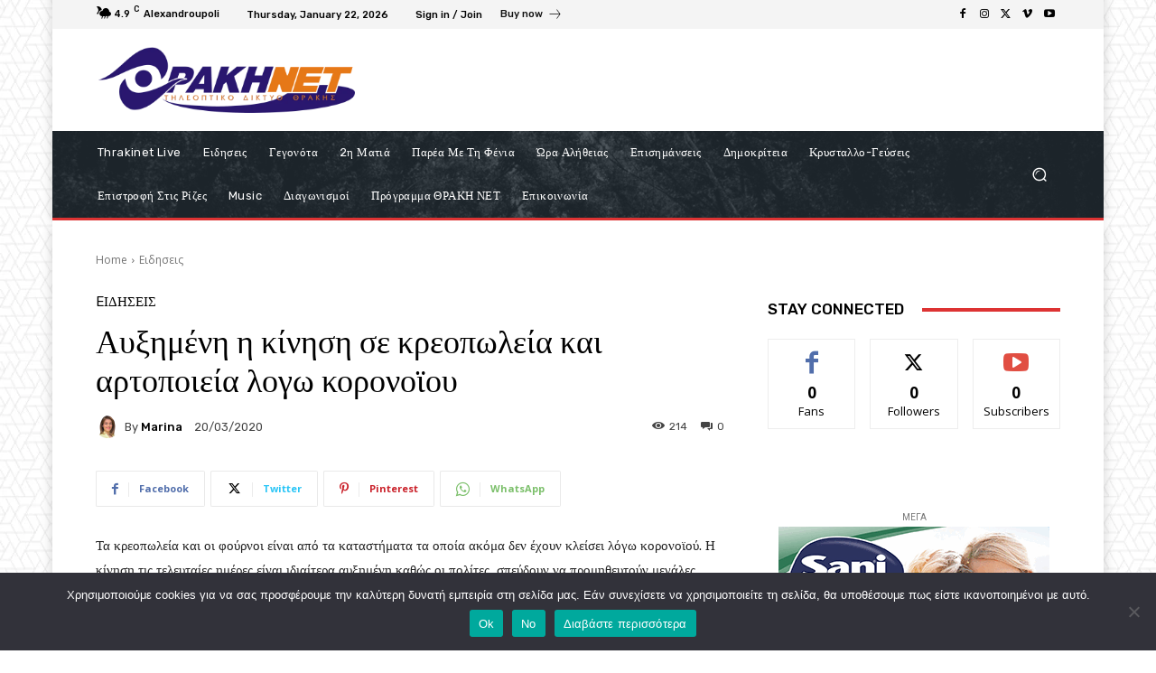

--- FILE ---
content_type: text/html; charset=utf-8
request_url: https://www.google.com/recaptcha/api2/aframe
body_size: 267
content:
<!DOCTYPE HTML><html><head><meta http-equiv="content-type" content="text/html; charset=UTF-8"></head><body><script nonce="ASbe_zb42PFssDPRv0XsJw">/** Anti-fraud and anti-abuse applications only. See google.com/recaptcha */ try{var clients={'sodar':'https://pagead2.googlesyndication.com/pagead/sodar?'};window.addEventListener("message",function(a){try{if(a.source===window.parent){var b=JSON.parse(a.data);var c=clients[b['id']];if(c){var d=document.createElement('img');d.src=c+b['params']+'&rc='+(localStorage.getItem("rc::a")?sessionStorage.getItem("rc::b"):"");window.document.body.appendChild(d);sessionStorage.setItem("rc::e",parseInt(sessionStorage.getItem("rc::e")||0)+1);localStorage.setItem("rc::h",'1769053046500');}}}catch(b){}});window.parent.postMessage("_grecaptcha_ready", "*");}catch(b){}</script></body></html>